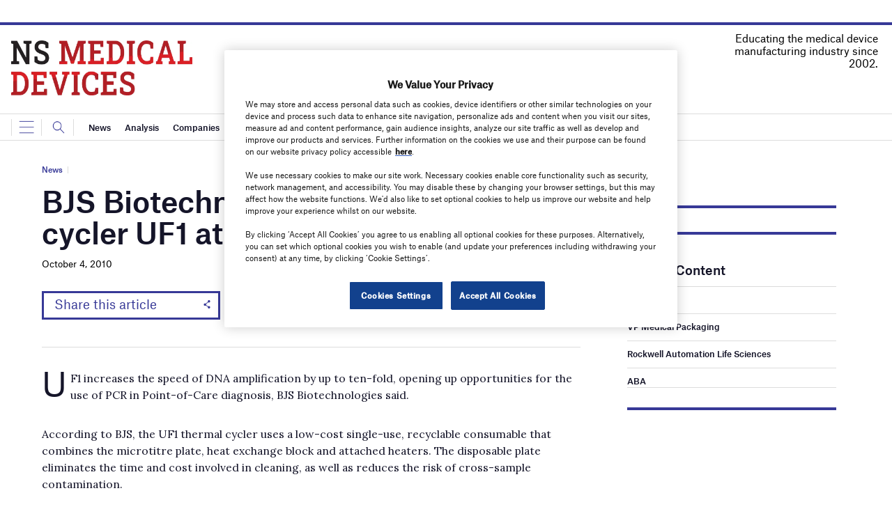

--- FILE ---
content_type: text/html; charset=utf-8
request_url: https://www.google.com/recaptcha/api2/anchor?ar=1&k=6LcjyIcUAAAAAHxgr_9sxzhGCxAjuNmo9c0RzZos&co=aHR0cHM6Ly93d3cubnNtZWRpY2FsZGV2aWNlcy5jb206NDQz&hl=en&v=PoyoqOPhxBO7pBk68S4YbpHZ&size=normal&anchor-ms=20000&execute-ms=30000&cb=1xp09x274fp4
body_size: 49443
content:
<!DOCTYPE HTML><html dir="ltr" lang="en"><head><meta http-equiv="Content-Type" content="text/html; charset=UTF-8">
<meta http-equiv="X-UA-Compatible" content="IE=edge">
<title>reCAPTCHA</title>
<style type="text/css">
/* cyrillic-ext */
@font-face {
  font-family: 'Roboto';
  font-style: normal;
  font-weight: 400;
  font-stretch: 100%;
  src: url(//fonts.gstatic.com/s/roboto/v48/KFO7CnqEu92Fr1ME7kSn66aGLdTylUAMa3GUBHMdazTgWw.woff2) format('woff2');
  unicode-range: U+0460-052F, U+1C80-1C8A, U+20B4, U+2DE0-2DFF, U+A640-A69F, U+FE2E-FE2F;
}
/* cyrillic */
@font-face {
  font-family: 'Roboto';
  font-style: normal;
  font-weight: 400;
  font-stretch: 100%;
  src: url(//fonts.gstatic.com/s/roboto/v48/KFO7CnqEu92Fr1ME7kSn66aGLdTylUAMa3iUBHMdazTgWw.woff2) format('woff2');
  unicode-range: U+0301, U+0400-045F, U+0490-0491, U+04B0-04B1, U+2116;
}
/* greek-ext */
@font-face {
  font-family: 'Roboto';
  font-style: normal;
  font-weight: 400;
  font-stretch: 100%;
  src: url(//fonts.gstatic.com/s/roboto/v48/KFO7CnqEu92Fr1ME7kSn66aGLdTylUAMa3CUBHMdazTgWw.woff2) format('woff2');
  unicode-range: U+1F00-1FFF;
}
/* greek */
@font-face {
  font-family: 'Roboto';
  font-style: normal;
  font-weight: 400;
  font-stretch: 100%;
  src: url(//fonts.gstatic.com/s/roboto/v48/KFO7CnqEu92Fr1ME7kSn66aGLdTylUAMa3-UBHMdazTgWw.woff2) format('woff2');
  unicode-range: U+0370-0377, U+037A-037F, U+0384-038A, U+038C, U+038E-03A1, U+03A3-03FF;
}
/* math */
@font-face {
  font-family: 'Roboto';
  font-style: normal;
  font-weight: 400;
  font-stretch: 100%;
  src: url(//fonts.gstatic.com/s/roboto/v48/KFO7CnqEu92Fr1ME7kSn66aGLdTylUAMawCUBHMdazTgWw.woff2) format('woff2');
  unicode-range: U+0302-0303, U+0305, U+0307-0308, U+0310, U+0312, U+0315, U+031A, U+0326-0327, U+032C, U+032F-0330, U+0332-0333, U+0338, U+033A, U+0346, U+034D, U+0391-03A1, U+03A3-03A9, U+03B1-03C9, U+03D1, U+03D5-03D6, U+03F0-03F1, U+03F4-03F5, U+2016-2017, U+2034-2038, U+203C, U+2040, U+2043, U+2047, U+2050, U+2057, U+205F, U+2070-2071, U+2074-208E, U+2090-209C, U+20D0-20DC, U+20E1, U+20E5-20EF, U+2100-2112, U+2114-2115, U+2117-2121, U+2123-214F, U+2190, U+2192, U+2194-21AE, U+21B0-21E5, U+21F1-21F2, U+21F4-2211, U+2213-2214, U+2216-22FF, U+2308-230B, U+2310, U+2319, U+231C-2321, U+2336-237A, U+237C, U+2395, U+239B-23B7, U+23D0, U+23DC-23E1, U+2474-2475, U+25AF, U+25B3, U+25B7, U+25BD, U+25C1, U+25CA, U+25CC, U+25FB, U+266D-266F, U+27C0-27FF, U+2900-2AFF, U+2B0E-2B11, U+2B30-2B4C, U+2BFE, U+3030, U+FF5B, U+FF5D, U+1D400-1D7FF, U+1EE00-1EEFF;
}
/* symbols */
@font-face {
  font-family: 'Roboto';
  font-style: normal;
  font-weight: 400;
  font-stretch: 100%;
  src: url(//fonts.gstatic.com/s/roboto/v48/KFO7CnqEu92Fr1ME7kSn66aGLdTylUAMaxKUBHMdazTgWw.woff2) format('woff2');
  unicode-range: U+0001-000C, U+000E-001F, U+007F-009F, U+20DD-20E0, U+20E2-20E4, U+2150-218F, U+2190, U+2192, U+2194-2199, U+21AF, U+21E6-21F0, U+21F3, U+2218-2219, U+2299, U+22C4-22C6, U+2300-243F, U+2440-244A, U+2460-24FF, U+25A0-27BF, U+2800-28FF, U+2921-2922, U+2981, U+29BF, U+29EB, U+2B00-2BFF, U+4DC0-4DFF, U+FFF9-FFFB, U+10140-1018E, U+10190-1019C, U+101A0, U+101D0-101FD, U+102E0-102FB, U+10E60-10E7E, U+1D2C0-1D2D3, U+1D2E0-1D37F, U+1F000-1F0FF, U+1F100-1F1AD, U+1F1E6-1F1FF, U+1F30D-1F30F, U+1F315, U+1F31C, U+1F31E, U+1F320-1F32C, U+1F336, U+1F378, U+1F37D, U+1F382, U+1F393-1F39F, U+1F3A7-1F3A8, U+1F3AC-1F3AF, U+1F3C2, U+1F3C4-1F3C6, U+1F3CA-1F3CE, U+1F3D4-1F3E0, U+1F3ED, U+1F3F1-1F3F3, U+1F3F5-1F3F7, U+1F408, U+1F415, U+1F41F, U+1F426, U+1F43F, U+1F441-1F442, U+1F444, U+1F446-1F449, U+1F44C-1F44E, U+1F453, U+1F46A, U+1F47D, U+1F4A3, U+1F4B0, U+1F4B3, U+1F4B9, U+1F4BB, U+1F4BF, U+1F4C8-1F4CB, U+1F4D6, U+1F4DA, U+1F4DF, U+1F4E3-1F4E6, U+1F4EA-1F4ED, U+1F4F7, U+1F4F9-1F4FB, U+1F4FD-1F4FE, U+1F503, U+1F507-1F50B, U+1F50D, U+1F512-1F513, U+1F53E-1F54A, U+1F54F-1F5FA, U+1F610, U+1F650-1F67F, U+1F687, U+1F68D, U+1F691, U+1F694, U+1F698, U+1F6AD, U+1F6B2, U+1F6B9-1F6BA, U+1F6BC, U+1F6C6-1F6CF, U+1F6D3-1F6D7, U+1F6E0-1F6EA, U+1F6F0-1F6F3, U+1F6F7-1F6FC, U+1F700-1F7FF, U+1F800-1F80B, U+1F810-1F847, U+1F850-1F859, U+1F860-1F887, U+1F890-1F8AD, U+1F8B0-1F8BB, U+1F8C0-1F8C1, U+1F900-1F90B, U+1F93B, U+1F946, U+1F984, U+1F996, U+1F9E9, U+1FA00-1FA6F, U+1FA70-1FA7C, U+1FA80-1FA89, U+1FA8F-1FAC6, U+1FACE-1FADC, U+1FADF-1FAE9, U+1FAF0-1FAF8, U+1FB00-1FBFF;
}
/* vietnamese */
@font-face {
  font-family: 'Roboto';
  font-style: normal;
  font-weight: 400;
  font-stretch: 100%;
  src: url(//fonts.gstatic.com/s/roboto/v48/KFO7CnqEu92Fr1ME7kSn66aGLdTylUAMa3OUBHMdazTgWw.woff2) format('woff2');
  unicode-range: U+0102-0103, U+0110-0111, U+0128-0129, U+0168-0169, U+01A0-01A1, U+01AF-01B0, U+0300-0301, U+0303-0304, U+0308-0309, U+0323, U+0329, U+1EA0-1EF9, U+20AB;
}
/* latin-ext */
@font-face {
  font-family: 'Roboto';
  font-style: normal;
  font-weight: 400;
  font-stretch: 100%;
  src: url(//fonts.gstatic.com/s/roboto/v48/KFO7CnqEu92Fr1ME7kSn66aGLdTylUAMa3KUBHMdazTgWw.woff2) format('woff2');
  unicode-range: U+0100-02BA, U+02BD-02C5, U+02C7-02CC, U+02CE-02D7, U+02DD-02FF, U+0304, U+0308, U+0329, U+1D00-1DBF, U+1E00-1E9F, U+1EF2-1EFF, U+2020, U+20A0-20AB, U+20AD-20C0, U+2113, U+2C60-2C7F, U+A720-A7FF;
}
/* latin */
@font-face {
  font-family: 'Roboto';
  font-style: normal;
  font-weight: 400;
  font-stretch: 100%;
  src: url(//fonts.gstatic.com/s/roboto/v48/KFO7CnqEu92Fr1ME7kSn66aGLdTylUAMa3yUBHMdazQ.woff2) format('woff2');
  unicode-range: U+0000-00FF, U+0131, U+0152-0153, U+02BB-02BC, U+02C6, U+02DA, U+02DC, U+0304, U+0308, U+0329, U+2000-206F, U+20AC, U+2122, U+2191, U+2193, U+2212, U+2215, U+FEFF, U+FFFD;
}
/* cyrillic-ext */
@font-face {
  font-family: 'Roboto';
  font-style: normal;
  font-weight: 500;
  font-stretch: 100%;
  src: url(//fonts.gstatic.com/s/roboto/v48/KFO7CnqEu92Fr1ME7kSn66aGLdTylUAMa3GUBHMdazTgWw.woff2) format('woff2');
  unicode-range: U+0460-052F, U+1C80-1C8A, U+20B4, U+2DE0-2DFF, U+A640-A69F, U+FE2E-FE2F;
}
/* cyrillic */
@font-face {
  font-family: 'Roboto';
  font-style: normal;
  font-weight: 500;
  font-stretch: 100%;
  src: url(//fonts.gstatic.com/s/roboto/v48/KFO7CnqEu92Fr1ME7kSn66aGLdTylUAMa3iUBHMdazTgWw.woff2) format('woff2');
  unicode-range: U+0301, U+0400-045F, U+0490-0491, U+04B0-04B1, U+2116;
}
/* greek-ext */
@font-face {
  font-family: 'Roboto';
  font-style: normal;
  font-weight: 500;
  font-stretch: 100%;
  src: url(//fonts.gstatic.com/s/roboto/v48/KFO7CnqEu92Fr1ME7kSn66aGLdTylUAMa3CUBHMdazTgWw.woff2) format('woff2');
  unicode-range: U+1F00-1FFF;
}
/* greek */
@font-face {
  font-family: 'Roboto';
  font-style: normal;
  font-weight: 500;
  font-stretch: 100%;
  src: url(//fonts.gstatic.com/s/roboto/v48/KFO7CnqEu92Fr1ME7kSn66aGLdTylUAMa3-UBHMdazTgWw.woff2) format('woff2');
  unicode-range: U+0370-0377, U+037A-037F, U+0384-038A, U+038C, U+038E-03A1, U+03A3-03FF;
}
/* math */
@font-face {
  font-family: 'Roboto';
  font-style: normal;
  font-weight: 500;
  font-stretch: 100%;
  src: url(//fonts.gstatic.com/s/roboto/v48/KFO7CnqEu92Fr1ME7kSn66aGLdTylUAMawCUBHMdazTgWw.woff2) format('woff2');
  unicode-range: U+0302-0303, U+0305, U+0307-0308, U+0310, U+0312, U+0315, U+031A, U+0326-0327, U+032C, U+032F-0330, U+0332-0333, U+0338, U+033A, U+0346, U+034D, U+0391-03A1, U+03A3-03A9, U+03B1-03C9, U+03D1, U+03D5-03D6, U+03F0-03F1, U+03F4-03F5, U+2016-2017, U+2034-2038, U+203C, U+2040, U+2043, U+2047, U+2050, U+2057, U+205F, U+2070-2071, U+2074-208E, U+2090-209C, U+20D0-20DC, U+20E1, U+20E5-20EF, U+2100-2112, U+2114-2115, U+2117-2121, U+2123-214F, U+2190, U+2192, U+2194-21AE, U+21B0-21E5, U+21F1-21F2, U+21F4-2211, U+2213-2214, U+2216-22FF, U+2308-230B, U+2310, U+2319, U+231C-2321, U+2336-237A, U+237C, U+2395, U+239B-23B7, U+23D0, U+23DC-23E1, U+2474-2475, U+25AF, U+25B3, U+25B7, U+25BD, U+25C1, U+25CA, U+25CC, U+25FB, U+266D-266F, U+27C0-27FF, U+2900-2AFF, U+2B0E-2B11, U+2B30-2B4C, U+2BFE, U+3030, U+FF5B, U+FF5D, U+1D400-1D7FF, U+1EE00-1EEFF;
}
/* symbols */
@font-face {
  font-family: 'Roboto';
  font-style: normal;
  font-weight: 500;
  font-stretch: 100%;
  src: url(//fonts.gstatic.com/s/roboto/v48/KFO7CnqEu92Fr1ME7kSn66aGLdTylUAMaxKUBHMdazTgWw.woff2) format('woff2');
  unicode-range: U+0001-000C, U+000E-001F, U+007F-009F, U+20DD-20E0, U+20E2-20E4, U+2150-218F, U+2190, U+2192, U+2194-2199, U+21AF, U+21E6-21F0, U+21F3, U+2218-2219, U+2299, U+22C4-22C6, U+2300-243F, U+2440-244A, U+2460-24FF, U+25A0-27BF, U+2800-28FF, U+2921-2922, U+2981, U+29BF, U+29EB, U+2B00-2BFF, U+4DC0-4DFF, U+FFF9-FFFB, U+10140-1018E, U+10190-1019C, U+101A0, U+101D0-101FD, U+102E0-102FB, U+10E60-10E7E, U+1D2C0-1D2D3, U+1D2E0-1D37F, U+1F000-1F0FF, U+1F100-1F1AD, U+1F1E6-1F1FF, U+1F30D-1F30F, U+1F315, U+1F31C, U+1F31E, U+1F320-1F32C, U+1F336, U+1F378, U+1F37D, U+1F382, U+1F393-1F39F, U+1F3A7-1F3A8, U+1F3AC-1F3AF, U+1F3C2, U+1F3C4-1F3C6, U+1F3CA-1F3CE, U+1F3D4-1F3E0, U+1F3ED, U+1F3F1-1F3F3, U+1F3F5-1F3F7, U+1F408, U+1F415, U+1F41F, U+1F426, U+1F43F, U+1F441-1F442, U+1F444, U+1F446-1F449, U+1F44C-1F44E, U+1F453, U+1F46A, U+1F47D, U+1F4A3, U+1F4B0, U+1F4B3, U+1F4B9, U+1F4BB, U+1F4BF, U+1F4C8-1F4CB, U+1F4D6, U+1F4DA, U+1F4DF, U+1F4E3-1F4E6, U+1F4EA-1F4ED, U+1F4F7, U+1F4F9-1F4FB, U+1F4FD-1F4FE, U+1F503, U+1F507-1F50B, U+1F50D, U+1F512-1F513, U+1F53E-1F54A, U+1F54F-1F5FA, U+1F610, U+1F650-1F67F, U+1F687, U+1F68D, U+1F691, U+1F694, U+1F698, U+1F6AD, U+1F6B2, U+1F6B9-1F6BA, U+1F6BC, U+1F6C6-1F6CF, U+1F6D3-1F6D7, U+1F6E0-1F6EA, U+1F6F0-1F6F3, U+1F6F7-1F6FC, U+1F700-1F7FF, U+1F800-1F80B, U+1F810-1F847, U+1F850-1F859, U+1F860-1F887, U+1F890-1F8AD, U+1F8B0-1F8BB, U+1F8C0-1F8C1, U+1F900-1F90B, U+1F93B, U+1F946, U+1F984, U+1F996, U+1F9E9, U+1FA00-1FA6F, U+1FA70-1FA7C, U+1FA80-1FA89, U+1FA8F-1FAC6, U+1FACE-1FADC, U+1FADF-1FAE9, U+1FAF0-1FAF8, U+1FB00-1FBFF;
}
/* vietnamese */
@font-face {
  font-family: 'Roboto';
  font-style: normal;
  font-weight: 500;
  font-stretch: 100%;
  src: url(//fonts.gstatic.com/s/roboto/v48/KFO7CnqEu92Fr1ME7kSn66aGLdTylUAMa3OUBHMdazTgWw.woff2) format('woff2');
  unicode-range: U+0102-0103, U+0110-0111, U+0128-0129, U+0168-0169, U+01A0-01A1, U+01AF-01B0, U+0300-0301, U+0303-0304, U+0308-0309, U+0323, U+0329, U+1EA0-1EF9, U+20AB;
}
/* latin-ext */
@font-face {
  font-family: 'Roboto';
  font-style: normal;
  font-weight: 500;
  font-stretch: 100%;
  src: url(//fonts.gstatic.com/s/roboto/v48/KFO7CnqEu92Fr1ME7kSn66aGLdTylUAMa3KUBHMdazTgWw.woff2) format('woff2');
  unicode-range: U+0100-02BA, U+02BD-02C5, U+02C7-02CC, U+02CE-02D7, U+02DD-02FF, U+0304, U+0308, U+0329, U+1D00-1DBF, U+1E00-1E9F, U+1EF2-1EFF, U+2020, U+20A0-20AB, U+20AD-20C0, U+2113, U+2C60-2C7F, U+A720-A7FF;
}
/* latin */
@font-face {
  font-family: 'Roboto';
  font-style: normal;
  font-weight: 500;
  font-stretch: 100%;
  src: url(//fonts.gstatic.com/s/roboto/v48/KFO7CnqEu92Fr1ME7kSn66aGLdTylUAMa3yUBHMdazQ.woff2) format('woff2');
  unicode-range: U+0000-00FF, U+0131, U+0152-0153, U+02BB-02BC, U+02C6, U+02DA, U+02DC, U+0304, U+0308, U+0329, U+2000-206F, U+20AC, U+2122, U+2191, U+2193, U+2212, U+2215, U+FEFF, U+FFFD;
}
/* cyrillic-ext */
@font-face {
  font-family: 'Roboto';
  font-style: normal;
  font-weight: 900;
  font-stretch: 100%;
  src: url(//fonts.gstatic.com/s/roboto/v48/KFO7CnqEu92Fr1ME7kSn66aGLdTylUAMa3GUBHMdazTgWw.woff2) format('woff2');
  unicode-range: U+0460-052F, U+1C80-1C8A, U+20B4, U+2DE0-2DFF, U+A640-A69F, U+FE2E-FE2F;
}
/* cyrillic */
@font-face {
  font-family: 'Roboto';
  font-style: normal;
  font-weight: 900;
  font-stretch: 100%;
  src: url(//fonts.gstatic.com/s/roboto/v48/KFO7CnqEu92Fr1ME7kSn66aGLdTylUAMa3iUBHMdazTgWw.woff2) format('woff2');
  unicode-range: U+0301, U+0400-045F, U+0490-0491, U+04B0-04B1, U+2116;
}
/* greek-ext */
@font-face {
  font-family: 'Roboto';
  font-style: normal;
  font-weight: 900;
  font-stretch: 100%;
  src: url(//fonts.gstatic.com/s/roboto/v48/KFO7CnqEu92Fr1ME7kSn66aGLdTylUAMa3CUBHMdazTgWw.woff2) format('woff2');
  unicode-range: U+1F00-1FFF;
}
/* greek */
@font-face {
  font-family: 'Roboto';
  font-style: normal;
  font-weight: 900;
  font-stretch: 100%;
  src: url(//fonts.gstatic.com/s/roboto/v48/KFO7CnqEu92Fr1ME7kSn66aGLdTylUAMa3-UBHMdazTgWw.woff2) format('woff2');
  unicode-range: U+0370-0377, U+037A-037F, U+0384-038A, U+038C, U+038E-03A1, U+03A3-03FF;
}
/* math */
@font-face {
  font-family: 'Roboto';
  font-style: normal;
  font-weight: 900;
  font-stretch: 100%;
  src: url(//fonts.gstatic.com/s/roboto/v48/KFO7CnqEu92Fr1ME7kSn66aGLdTylUAMawCUBHMdazTgWw.woff2) format('woff2');
  unicode-range: U+0302-0303, U+0305, U+0307-0308, U+0310, U+0312, U+0315, U+031A, U+0326-0327, U+032C, U+032F-0330, U+0332-0333, U+0338, U+033A, U+0346, U+034D, U+0391-03A1, U+03A3-03A9, U+03B1-03C9, U+03D1, U+03D5-03D6, U+03F0-03F1, U+03F4-03F5, U+2016-2017, U+2034-2038, U+203C, U+2040, U+2043, U+2047, U+2050, U+2057, U+205F, U+2070-2071, U+2074-208E, U+2090-209C, U+20D0-20DC, U+20E1, U+20E5-20EF, U+2100-2112, U+2114-2115, U+2117-2121, U+2123-214F, U+2190, U+2192, U+2194-21AE, U+21B0-21E5, U+21F1-21F2, U+21F4-2211, U+2213-2214, U+2216-22FF, U+2308-230B, U+2310, U+2319, U+231C-2321, U+2336-237A, U+237C, U+2395, U+239B-23B7, U+23D0, U+23DC-23E1, U+2474-2475, U+25AF, U+25B3, U+25B7, U+25BD, U+25C1, U+25CA, U+25CC, U+25FB, U+266D-266F, U+27C0-27FF, U+2900-2AFF, U+2B0E-2B11, U+2B30-2B4C, U+2BFE, U+3030, U+FF5B, U+FF5D, U+1D400-1D7FF, U+1EE00-1EEFF;
}
/* symbols */
@font-face {
  font-family: 'Roboto';
  font-style: normal;
  font-weight: 900;
  font-stretch: 100%;
  src: url(//fonts.gstatic.com/s/roboto/v48/KFO7CnqEu92Fr1ME7kSn66aGLdTylUAMaxKUBHMdazTgWw.woff2) format('woff2');
  unicode-range: U+0001-000C, U+000E-001F, U+007F-009F, U+20DD-20E0, U+20E2-20E4, U+2150-218F, U+2190, U+2192, U+2194-2199, U+21AF, U+21E6-21F0, U+21F3, U+2218-2219, U+2299, U+22C4-22C6, U+2300-243F, U+2440-244A, U+2460-24FF, U+25A0-27BF, U+2800-28FF, U+2921-2922, U+2981, U+29BF, U+29EB, U+2B00-2BFF, U+4DC0-4DFF, U+FFF9-FFFB, U+10140-1018E, U+10190-1019C, U+101A0, U+101D0-101FD, U+102E0-102FB, U+10E60-10E7E, U+1D2C0-1D2D3, U+1D2E0-1D37F, U+1F000-1F0FF, U+1F100-1F1AD, U+1F1E6-1F1FF, U+1F30D-1F30F, U+1F315, U+1F31C, U+1F31E, U+1F320-1F32C, U+1F336, U+1F378, U+1F37D, U+1F382, U+1F393-1F39F, U+1F3A7-1F3A8, U+1F3AC-1F3AF, U+1F3C2, U+1F3C4-1F3C6, U+1F3CA-1F3CE, U+1F3D4-1F3E0, U+1F3ED, U+1F3F1-1F3F3, U+1F3F5-1F3F7, U+1F408, U+1F415, U+1F41F, U+1F426, U+1F43F, U+1F441-1F442, U+1F444, U+1F446-1F449, U+1F44C-1F44E, U+1F453, U+1F46A, U+1F47D, U+1F4A3, U+1F4B0, U+1F4B3, U+1F4B9, U+1F4BB, U+1F4BF, U+1F4C8-1F4CB, U+1F4D6, U+1F4DA, U+1F4DF, U+1F4E3-1F4E6, U+1F4EA-1F4ED, U+1F4F7, U+1F4F9-1F4FB, U+1F4FD-1F4FE, U+1F503, U+1F507-1F50B, U+1F50D, U+1F512-1F513, U+1F53E-1F54A, U+1F54F-1F5FA, U+1F610, U+1F650-1F67F, U+1F687, U+1F68D, U+1F691, U+1F694, U+1F698, U+1F6AD, U+1F6B2, U+1F6B9-1F6BA, U+1F6BC, U+1F6C6-1F6CF, U+1F6D3-1F6D7, U+1F6E0-1F6EA, U+1F6F0-1F6F3, U+1F6F7-1F6FC, U+1F700-1F7FF, U+1F800-1F80B, U+1F810-1F847, U+1F850-1F859, U+1F860-1F887, U+1F890-1F8AD, U+1F8B0-1F8BB, U+1F8C0-1F8C1, U+1F900-1F90B, U+1F93B, U+1F946, U+1F984, U+1F996, U+1F9E9, U+1FA00-1FA6F, U+1FA70-1FA7C, U+1FA80-1FA89, U+1FA8F-1FAC6, U+1FACE-1FADC, U+1FADF-1FAE9, U+1FAF0-1FAF8, U+1FB00-1FBFF;
}
/* vietnamese */
@font-face {
  font-family: 'Roboto';
  font-style: normal;
  font-weight: 900;
  font-stretch: 100%;
  src: url(//fonts.gstatic.com/s/roboto/v48/KFO7CnqEu92Fr1ME7kSn66aGLdTylUAMa3OUBHMdazTgWw.woff2) format('woff2');
  unicode-range: U+0102-0103, U+0110-0111, U+0128-0129, U+0168-0169, U+01A0-01A1, U+01AF-01B0, U+0300-0301, U+0303-0304, U+0308-0309, U+0323, U+0329, U+1EA0-1EF9, U+20AB;
}
/* latin-ext */
@font-face {
  font-family: 'Roboto';
  font-style: normal;
  font-weight: 900;
  font-stretch: 100%;
  src: url(//fonts.gstatic.com/s/roboto/v48/KFO7CnqEu92Fr1ME7kSn66aGLdTylUAMa3KUBHMdazTgWw.woff2) format('woff2');
  unicode-range: U+0100-02BA, U+02BD-02C5, U+02C7-02CC, U+02CE-02D7, U+02DD-02FF, U+0304, U+0308, U+0329, U+1D00-1DBF, U+1E00-1E9F, U+1EF2-1EFF, U+2020, U+20A0-20AB, U+20AD-20C0, U+2113, U+2C60-2C7F, U+A720-A7FF;
}
/* latin */
@font-face {
  font-family: 'Roboto';
  font-style: normal;
  font-weight: 900;
  font-stretch: 100%;
  src: url(//fonts.gstatic.com/s/roboto/v48/KFO7CnqEu92Fr1ME7kSn66aGLdTylUAMa3yUBHMdazQ.woff2) format('woff2');
  unicode-range: U+0000-00FF, U+0131, U+0152-0153, U+02BB-02BC, U+02C6, U+02DA, U+02DC, U+0304, U+0308, U+0329, U+2000-206F, U+20AC, U+2122, U+2191, U+2193, U+2212, U+2215, U+FEFF, U+FFFD;
}

</style>
<link rel="stylesheet" type="text/css" href="https://www.gstatic.com/recaptcha/releases/PoyoqOPhxBO7pBk68S4YbpHZ/styles__ltr.css">
<script nonce="PTy3UNoxZXHS6653owN95w" type="text/javascript">window['__recaptcha_api'] = 'https://www.google.com/recaptcha/api2/';</script>
<script type="text/javascript" src="https://www.gstatic.com/recaptcha/releases/PoyoqOPhxBO7pBk68S4YbpHZ/recaptcha__en.js" nonce="PTy3UNoxZXHS6653owN95w">
      
    </script></head>
<body><div id="rc-anchor-alert" class="rc-anchor-alert"></div>
<input type="hidden" id="recaptcha-token" value="[base64]">
<script type="text/javascript" nonce="PTy3UNoxZXHS6653owN95w">
      recaptcha.anchor.Main.init("[\x22ainput\x22,[\x22bgdata\x22,\x22\x22,\[base64]/[base64]/[base64]/[base64]/cjw8ejpyPj4+eil9Y2F0Y2gobCl7dGhyb3cgbDt9fSxIPWZ1bmN0aW9uKHcsdCx6KXtpZih3PT0xOTR8fHc9PTIwOCl0LnZbd10/dC52W3ddLmNvbmNhdCh6KTp0LnZbd109b2Yoeix0KTtlbHNle2lmKHQuYkImJnchPTMxNylyZXR1cm47dz09NjZ8fHc9PTEyMnx8dz09NDcwfHx3PT00NHx8dz09NDE2fHx3PT0zOTd8fHc9PTQyMXx8dz09Njh8fHc9PTcwfHx3PT0xODQ/[base64]/[base64]/[base64]/bmV3IGRbVl0oSlswXSk6cD09Mj9uZXcgZFtWXShKWzBdLEpbMV0pOnA9PTM/bmV3IGRbVl0oSlswXSxKWzFdLEpbMl0pOnA9PTQ/[base64]/[base64]/[base64]/[base64]\x22,\[base64]\\u003d\x22,\[base64]/DqMK7wr/CkcOlOBLCvMKDw5fDnmYFwpvCm2HDn8OQe8KHwrLCqMKAZz/DuVPCucKyAsKcwrzCqGx4w6LCs8OYw4lrD8K2JV/CusKGRUN7w77CrgZIYMOKwoFWbcKOw6ZYwqoXw5YSwr8NasKvw6jCqMKPwrrDp8KfME3Dn0zDjUHCuy9RwqDCnSk6acKuw5t6bcKuNz8pIRRSBMOwwqLDmsK2w7XCn8KwWsOjL30xFcKseHspwr/DnsOcw7rCqsOnw7w7w7BfJsOmwq3DjgnDsl0Qw7Fyw61RwqvChG8eAXF7wp5Vw4nCkcKEZUAmaMO2w4kABGB7wr9hw5UtM0k2wqTCjk/Dp3UQV8KGTRfCqsO1CkBiPnvDqcOKwqvCtDAUXsOBw7rCtzFoMUnDqzjDi28rwqppMsKRw7XCv8KLCRoYw5LCoxrCpAN0wqkhw4LCukYAfhcmwrzCgMK4JsK4EjfCq37DjsKowr7Dpn5LQcK+dXzDqhTCqcO9wpVKWD/[base64]/CqcKwQgrDvcO/wrbCvS0GdMO+ZcOIw5Qzd8Opw5vCtB0Rw7rChsOONQfDrRzCncKdw5XDnj3DolUsb8K+KC7DslTCqsOaw5c+fcKISBsmScKFw73ChyLDhsKcGMOUw5fDo8KfwosfTC/[base64]/DkgrClwbCvgRJw4LCisO9K0DCjAprb2fDrH/Cj19bwohtw7bDtcK9w7XDhXvDosKsw5nCmMOSwoRpGcOyP8OIJicvOFk8a8KQw6dbwq5awqoCw54Bw602w5B1w5jDnsOwKgNtw4ZPTQjDnMKpR8Kyw4vCmsKUBMOPKQrDuTnCosKUYTXCh8K9w6TCrcOHScOnWMOPJsKwRRLDmsKdSTUvwqt4YsOhw4Iuwq/DncKtEDJ1wqwIcMKjNcKHPSfDt17DicKHHsO1Q8OaRcKGaVFrw5AHwp9xw7kGSsO5w4HCgXXDhsO/w7bCucKHw5rDisKvw6rCsMObw5/[base64]/[base64]/Cj1EowrB0w5nDvcK5w57Djj7CiAM5w6jChsObw71fwoPDvWxNw6LCu3kaC8OrFsK0w4Exw7I1w4jCvsOzRwx5w7FVw7vCoG7DhQrDnU7Dnzw1w4Z/M8KPX33DmywdfHQBRsKJwq/DghBzwp/Do8Okw4vClAVZPwcRw6PDrl/DkFU4Dz1AWsOEwrsXcsOMw4bCghouGMOkwqnCo8KORsO9IcOhwqxqZ8OIAz4JZMOHw5PCvMKhwq5Nw4oXbFDCtQrDsMKmw5DDgcOHKydDd0wRM2DDp3HCoBrDvih2wqjCpmnCnCjCtsKlw7E3wrA7HE1pFcOWw57DqRsiwpzCihZswozCpHU/w5Mgw49Rw5wkwoTCiMOqDMOCwqN2SX5Fw43DqkHCjcKaZk9pwpLClBodHcKpGQsVMi9qEsO6wq3DpMKlXcKIwrfDkjfDvS7CmCgzw6HCuQrDkznDjMO0RnQOwofDjwDDnwrCpsKMZBYPVMKew55uASzDvMKgw7LChcK8TMOHwrUcWykDZhfCoA/CvMOqPcKAWVrCnlQPbMK7wppBw7hdwo/CmsORwrvCq8KwOsOAQTnDt8OgwpfCjWRLwp4ec8KDw7R7X8O9HHDDunjCrQA/[base64]/bsKDCsO/wpPCsHMXw5A7wp07wpjDrXrDpmHClDfDnnXDsjbChSgoLF5LwrTCnwvDgsKDFjQADCbDtcKObgjDhxDDvhjCmsKFw6rDucOMHkvDqQABwoA8w6cRwqdhwqF5SMKMCF5tAEjCgcKvw6dmwoQjB8OWwqxxw7nDrEXClsKtd8Khw5/CtMKcKMKOwqjClsO5WMOtSMKGw6DDn8OZwr0Rw5kLwoPDo3A0wrHCnArDs8KPwrtYw5fCjsOkeFnCmcOFKyDDrHPDvsKoFRDCjcOjw6XCrmc4wrpbw6FCPsKFJEhPeB1Hw5V5w6TCqw09asKWTcKIdsO7w7zCqcOtGBrCrMKrb8O+N8OmwrxAw4New6/[base64]/w6hkHQICw7jDi8K7SsOYDMKRwoFwwrbDoETDl8KhIz7DnAzCtsO1wqFvOiLDhkxMwqwiw6o2EXvDrcOww4JELW7Ch8O7Ty/DuXsXwrDCog3CqUnDhholwqHDsQrDrB12VGZvw5rCnS/ChcKbaAxtYMOuAFnCh8Ocw6vDry/CmMKpWGJtw4dgwqJ9XgbCpA/Dk8Orw4kbw63DlwjDsCckw6HDvzseEn4Ww5lywpTDscK2w4s0w6AfasOwTyIoeCgDcXvCisOywqcvwodmw7LCg8OCHsK4XcKoB2vCq2fDk8O1QixiCG5dwqdfHzvCicKHWcKKw7DDgnrCtcOYwp/Ci8Kxw4nCqQ3Ch8Ktcl3DhsKfwrzDpcK/w7fCuMOuGxDCnFbDrsOWw63Cv8O4RsK0w7TDtV1QBDoWfsOCR1I4OcOlG8OTEkIowrnCocKiMcKJcR5jwpTChWpTwoUUGsOvw5nCj39yw6g0DcOyw7DCt8Kcw7rCtMK9NMKBTSBCNinDmMKkwrlJw45oFUYyw6TDr13Dl8Kww47CjMOcwqbCm8KUwpAOQ8KHSw/Cr1HDkcOawoNDOsKiI1XChyrDhcOxw7vDlcKZRA/CicKSNyzCrmoQScOPwrfDuMKUw6kWI0FuN0bDrMKBwrs+TMOyREjDksKGM0nCkcKzwqJuSMKgNcKUUcK4JsKfwpJJwqDCqiA2w7hYwrHCgktdwrrCoDkuwprCtCJwF8OSwrNfw4bDkU/Ch0oQwqbCkcOqw7vCmcKkw5QLB21Ud2/Cji57ecK7Q3zDpsK5YRUrVsOJwp9CPy81KsOCw6LDs0XCoMOJGcKAb8OPHcOhw5d0PHoRTTloRwBsw7rCsFkyUQFWw6xGw643w7jDtgZbXxpOH2bCmMKYw79YSDMdM8OKwrXDsz/DucOdVGzDoRhhEDwPwqXCoRAvwog5YhfDuMOEwoXCsD7CigXDgQFTw7bDlMK/w74kw7xGM0rChcKHw5/DjsK6ZcOFBcOXwqp5w4koXy/DoMKtwp3CgAIuX0/DrcOuCMKLwqdlw77CoRNlLMOSYcKuPUXDnUc4LknDnH/DmcOlwpUDYsKfYMKDw7g5AcK4fsK+wrzCr2bDksO4wrE3P8OwVxttLMOrw7TCkcOZw7jCpUVIw5xtwpvCgUUGazp/[base64]/DrMK5PBVdwozDqcKiw74jVcOlw5TCkgPDm8KCw6USwpHDocKQwrHDp8Klw4zDm8K+w7hWw5XDkcK/bmceFcK4wqTDqsOuw7wjAxNvwot5ckPCkAjDhsO2w5fCi8KPUsKraivDsnFpwroDw7N5wp3Cl2fDsMKkPG3Cul7CvMKWwonDiCDDtVTCrsO0woFEEy/Cq2EQw6lYw71Yw7BMNsO5ERlYw5XDnMKXw4XCmRTCiiDCkH3CkH3CozEiUcO2EwQRP8K6w73Dhz0KwrDCvADDsMKhEMKXF0XDmcKOw6rClCXDqTx9wo/CmUdSEWtMw7xeGsKiRcKJw4rDh0jCu0bCjcKCSMKEHS5QbjxVw4PDv8KiwrHCuk9FVVbDmzMON8OsVzF1RxnDqV/DqyJRwrEAwqVyQ8K/[base64]/[base64]/AsKhw5PCjy5+wqsCPRA2wqTCsz/Dj8Oxw67Cm8KhIVxUw5TCjsKYwpzCvkPDp3JCwrsuUMOHbMKPwoLCu8K5w6fCkUfDocK9U8KiFsOVwrvDnn8ZZ3xwAcKQRsKNA8KjwoHCrMOMw5Miwrxzw4vCtSoPwrPCrHzDl3fCvFnCvyALw7bDm8KqHcKjwptjQwokw5/CosKjKF/Ct35FwoE+w6tiKMKfIRFyVcKeaUPDoiQmwpIvwqnCu8O/WcK/ZcKmwocrwqjCncKdbsO1YsOxFsO6PGY/w4TDvMKNJR7CmlLDocKCQXMNaxcrAxrCscOQAMOdw4V6CsKlw5xgKn/CpiPDti3CmkDClMK0VEnDt8OeAsOaw5B5YMOxPk7CrcKODnwieMKkZjVuw4A1esOFU3bDjMOWw7LDgz1aWcKffRsWwoguw5rCssO2CsKoXsO2w7xgwpHCk8OGw7nDpCITAcORw7ldwr/[base64]/DkB/DsMK0w7lSw7zCsm1BwpXDpFcJw6jDhmwebsKbScKDBsKbw5Z3w5XDvcONEGjDllPDtRbCklPDvEPDnDnDpQnCvMKbO8KCIsKDBcKPW37CvyVFw7TCtm4tNG0hLEbDo3vCsVvCgcKOTGZCwrxxwqh7w7nDpMOHXGAJw67Ch8OpwrrDl8K/w6nCjsOxb3DDh2FOCMKNwrbDr0gFwrx1dmzCjgVyw7jDgMOXWErClsKzZcKDw4PDt0YqP8OgwpzCqSZmE8ONw6wmwo5Iw4jCmU7CtCVyDsKCw74Kw71lw5sQWMKwWD7DicOtw7pLQcKqbMK1KEHDlcK/[base64]/[base64]/[base64]/Dm8KbGmrCnAPChcKse8KffMKCw4zCgMKgWUNUwp/DvMK1FsK7Ph3DpVzCkcO3w7lLC2vDgwvCgsOcw4XDuWh7b8OBw6Eiw6YNwrU3ZQRhCTw+w5vDlDcEUMKLwoNlwqs3wq/[base64]/wrxBw5R0w7dUwqsxwr7DoMKrWVbDqH9nRwvChkrDmDY0WyguwpI3wqzDvMOVwqlofsOqN0VUCMOJCsKSWMK4wphAwpRSS8O7M0BjwrXDiMOfwpPDnhhOfUHCjAY9CsK8aE/Cs3LDvWLCjMKEYMOaw7vCgsOVe8OPU1/ClsOkwpFXw48QbsOawq/DhjPDqsKvZl4IwpcUwrDCkyzDtyfCvBIOwrxLPyjCosO5w6XDucKTSsKswr/[base64]/Cs8OWwoFMwoDDvMO7w43CusOlUFpTC8KpwqsUw4jCnVJiekHDkRwURsOKw4fDtMKcw7hoVMOaFsOaYMK+w4DCjR4KBcOaw4/DvnPCgsOVBAQ1wr7DhzgEMcOMTGvCn8K8wpQ7wq1HwrHDsBhBw4DDmMOuw7bDkjJuwo3DpMOHBiJswo3Cp8KycsKqwopxU3F/w4MOwrLDjWgYw5DDmSVxKxTDjQHCvybDucKnDsORwpkWdXvDllnDvlzCtkDDoQYdw65lw71pw5/CvX3Dp33CqMOGbVLCtGrDq8KYEMKAHidlEGzDr3Ysw4/CkMOlw73CisK/wr7CtiLChk7DpEjDowHDicKmZsKUwrsCwpBdKmp5wp7DlWpZw5txHVROwpF3J8OUT1bCpXcTwrpuecKXEcKAwoIaw5nDjcO+d8OODMKAXls8w47ClcKzHEYbRMKkwpFrwr3Cuh/Cs3fDuMKfwo41SxgPfio2wpAEw6onw6x6w7NTNUITPGrCpSA8wp0/[base64]/Dh2Vaw54XC8Kmw77DhMKvfldiw6bCvMOJSsKUfXwxwrx8VMOdw4ppDMKwb8O1wq4TwrnCsm8HfsKsNsOgaV3DjsO3BsOdw4LDs1M0EnsZIGh4XSgiwrnCiCFZasKUw6nDt8OlwpDDp8KSZsK/wprDv8K0woPDuEhjKsOcLTDDo8Opw7o2w6bDtMOANsKrXTvDuB/Ck3Vtw6DDlcKgw71JLU4lOcKfa3nCn8OHwozDs1JSf8O7biPDk31Dw5HCmcK2clrDi0pcw5DCsDTChTZxDk/[base64]/DvjzChVzDr8OCwr50wqnCssOwCDl3bsKHw6LDhXPDjSDCtR/[base64]/HcK5w7HDhcKABsOfwpvDpcKdXhnDrVcnwpUBIw8xw45ew7zCvMO+VMK4DxQ5eMOEwpYKPwRPAE/CksONw6kKwpPDlULDgVY6c1MjwqRswp7CscONwqkFw5bCulDCrcKkG8Obw7TCi8O0VivCpB3CucOBw68gdF1Ew4k4wrkswoLCjWfCrHI1eMKGVyNxwrLCnRvDhMOrb8KJEcO2XsKWw6PClsOUw5BYFCtbwpXDtsKqw4vCiMKlw6YIRcKWTcOlwqwlwqbDh2TCgcK7w6/DnFzDon1TNE3DmcK1w5cBw6bDiVrCkMO5dsKMCcKWwr7Dt8O/w7xbwp7DuBbCisKww6LCqEvChMKiCsOcGMOgQinCt8KMQMKEJyh0w7Vbwr/DvGLDlsOUw4huwqQucS1ww4fDhsOyw7vDjMOVw4fDicKjw44AwoBWN8KAE8KWw6/CrcKRw4PDuMKywpIDw4LDiwlAR252fMOGw4dqw4XCqnbDqAzDrsOfwpXCtAvCmcOJwpd0wpXDmGPDiBYbw6JxL8KkV8K1ZEfDjMKGwpkKA8KtfBAtSsOLwrxUw7nCr0DDlcOOw7sLKnAfwpo+YW0Vw5ERWcKhB0fDkMOwcnDCrcOOMMOvPwbCmTzCqsOiw5jDnMK/[base64]/[base64]/D37DohN0Egp/[base64]/DhsK5QsK3w67Dl8K6V8KgwqDCr0LDrsOzPWjDikUGe8OdwpnClcKhNBRKw6ROwqIjG3QCXcOOwp/[base64]/Cgm3DrjvDs8KLCnzDlcK6wrrCjxwAw7/Ck8KwBzXCtlNkZcKuSS/DnXAWMUh7JsOmZWckShvDkWPDuxfDjsKNw6TDl8KiaMObLFTDl8K0XGR9MMK/w65cNhjDh3plK8O4w5PDlcO7OsOew53CpHzDncK3w64WwoHCujPCksOvw5tgwqYMwoTCmcKwHsKNwpR+wqfDjkjDsR15w6/DsALCuxrDs8OfDsOUWsO9AGt7wqJIwrcrwpXDthd3ag8FwotrJMKXL2EBwrrCoUsqJxrCrcOGVsOzwq5hw7jCscOlbcO9w43DsMKWZBDDmMKTP8OTw7fDqVdtwpMzw7DDqMKYTm8kwpvDiwAIw6jDp0/CjGMgU1fCo8KOw7bCrjdLwojDpcKoKANjw4fDqDAJwqLCphEsw6/[base64]/Do1sIEcOiw7nCqsOsw5guY1XCssKCCMOwMD3DqA7CiE/[base64]/DvMOTdhBkScKgw79JG8KYw4nCjRbCi3tVw5NHEANLw7MbUl3Drn/[base64]/Q2RTw68qw4DCvzN7fWovSgNPwrZxVWFOKsO7w5XCjQbCsgsOU8OMw6Flwp0owrfDvMKvwr8RJCzDhMOqEVrCvUkWw4J6wpjCnsOiU8K2w7BrwobDs0RBJ8OMw4HCokvCngbDhsKyw7JKwrp+Bwxxwr/[base64]/ClcODwr9dw7/Dp8OeaR4MIcK6wo7DqMKfwrcgNXU7CRFHwp/Ct8KzwoTDs8KGXsOGNcKZwoPDh8OeflFtwopmw6ZOWX5vw5vCm2bChCNMasOfw4dIJHQbwrnCvsK/IWHDsHIRfj9jVcKRe8KAwonDo8OFw4kUL8OiwrLDsMOpwpQqCWlyZcKLwpQyasK8I0zCok3DiQIPa8Khwp3Dm0wqMFQOwovCg0EOwqnCmUQ/UCYwIMOjBCFbw6nDtkPDk8KsIcKGw7DCn2BHwrViditzXSbDtcOiw7MFwoPDn8OAZE5PTMOccgjCrzPDlMOPQx1gSUvDnMKPNUEoZTcKwqAuwqLDqGbDhsOEXsKjfRTDlcOWMzbDhcKZChE9w4/Cn3nDjsOawpPDr8Kvwolqw4LDiMOOJhrDnknCj1sBwppqwr/[base64]/wo9hYmDCk2HClsKhciRGwpxtAsOfWsK4w7EKbsKgw5dzw40jXEwqw4N+w7QGdMKFCkHCuW7CqWdnwr/DkcOAwqbDm8O4w5TDvRvCk0rDisKYRsK9w6HCmMKqP8Kuw63Cmyp+wrdTG8KXw4tfwq1Lw5fCs8K5EMO3wrQxwrVeXTTDpMOwwr7DslgOw5TDu8K+CMOKwqY7woTDlljDssKowpjCgMKlITrDqCrDksOlw4Y2wrHDsMKHwo1VwpsUAGPDgGHCqF/Cs8O0JsKtw7ALKxLDrcOEwpxKZDvDi8KRw6nDsBTChMOPw7LDgsOEM0ZlV8KYIzjCt8OZw4Y3bcK+w4B4w64Hw4bCtsKeNEPCksOCVRY8VsOww6l2YUp0EljCrFjDnnRVwr50wqVsLgcEKsOAwoh/DzbCjAvDmFcSw5JzcDLCkMO0OXHDp8O/Un/[base64]/[base64]/DqVlJIcKGTFMBYGUPw4xEKcK5w5vCkcOmDDwTw45ResO+AcOkwol+NXnCkDYsRcKlJyvDucO6S8OFwrRTeMKzw4/[base64]/[base64]/ZWfDgcO3WsKOwr/DisO8ES94SUkYw7rChQ4fwqjCgsOvwoLCv8OvHATDsFtyUFIqw4jDmcKXYDRbwpTCvMKQUkggY8KbChEZwqRUwpYUF8Oqw68wwrbCniXDh8ObFcOmHGgDBUcYRcOAw5goZcK/wpIDwpcNRUsmwp7DokxfwprDs3XDi8KeAcKMwpxpbcKVFsOacMOEwoLChF9gwo/CuMORw5o6w5bDmcOYw6jCswPDk8O1wrZnajjDksKLIRxaUsK0wp4mwqQaHxUdw5cPwooVAxrDjlAEZ8KqSMO9U8KUwpA7w6UNwo/CnX13STfDr3I5w5VZUQ5SNsK8w4jDrQgWYwjChk/[base64]/wqQ7woXDr8KGw6XDicKTwqPCjMKodMO0w6LDiFwfHsOMdcK4w71Yw5bDo8OCRhbCsMO0KQvCrsOjZ8OuFihiw6LCi13DpVfDmsOnw5TDm8K6VlpMJMOEw4xPa2hCwqvDhzoLb8K6w43CnMOwG1fDiQN8Wz/CvhzDoMKJwqDCsiTCsMKLwrDCl2DCjz3DtV4uQ8OyImMiFE3DpwlhXF8vwrTCv8OALnZHTSTDqMOgwrItJwokWUPCnsKBwprDj8KPw4LDsy3DrMKSw6/CrXpAwpfDp8OUwpPCjMK0cGLCm8K/[base64]/[base64]/[base64]/CqHxhw55lw6NHw7h6wqvChDjDpQDDqsOswpPCm0c/w7bDocOiGUVvwpfDn1XCk23Dt2DDr3QRwolVw4YXw6ByGiRPQExVIcOyHcOwwoYIw4vCrlJyChoiw5fDqMKgNMOBe2IHwqLDgMKew53DgsOrwpolw6PDtcOLGMKjw6rChsOdawMCw6HClnDCui7CpAvCmRvCrnnCrXIBQnskw5NPwrLDrxFXwp3ClsKrwpzDs8Ocwqg/woElFMOswp9TNnssw7ZjZMObwqdsw55ABWERw6kGehLCtcOkOhZfwqLDpBzDhcKfwovClsOrwrHDnMO8LsKJQMKkwqQlNDxKLzjCtMKYTcOVH8KrBsKGworDtSDCrCTDiHZ8YkNzA8OqfyrCrj/CnFLDhMO4NMOTNcOAwrQ5fWvDk8OHw6zDpsKGBcKVwrh5w4nDgBvCkAJZaUNwwqvCsMOiw5XCncKZwo5kw5lyOcKWGH/CnMOtw6YSwobCr2/CoX4Qw4rDul5dfMKiw5TClV5lwrU6EsKKw6lxDCxZeDQESMK7ZWMSF8OqwpIkaXEnw6MNwqzDssKOcMOsw5DDhTLDtMK8IsKJwoEVXsKNw6Njwr1QdcKDSMOJTW3CjGnDjVfCtcKme8OOwoBnY8K4w4MoUsKlA8OSX2DDssO7BBjCoz/DrsKTYS3CnwdMwokbw4jCqsOdIBzDkcKpw6lZw7LCsV3DvyLCgcKKKSMsS8O9TsKQwqzDgMKpesOpMBRFGTg0w7zDtnXCtcOkwq3CrcOaVsKgAS/ClhknwozCkMOpwpLDrcKdMzXCmkIXwpDCrsKXw7gpIDHChAwbw6xiwqLDrSZjHMOpQxPDrsKhwoV5blFxa8KYwqEIw5PCq8OGwrk6wqzDvikxw4kgNsOuUsKowrtMw6TDv8OewobCjkJcJCXDintfF8OKw5/DjWshKcOJU8KcwrDCgzRiK1/Cl8K9KgzCuhMsB8ODw5LDpsK+b0DDrXnCl8KDN8OrGnvDvMOeOsOEwqXDpAd2wo3DvsOCaMKJPMOPwqTCiHdaHgHCjl/CsRsow4dcw5/[base64]/DvjYCYsKCG8KqHjXDkMOJw5bDpkrDk8OENhXDgsKIwqw5w4M2PihZbyfDqMO+EsOcc1RNO8OVw55kwp/DlS3Dh34dwp7Cp8ORDsOCT3bDk3Esw7REwr7DoMKkT1rCi1BVLMOnwoTDmsOae8Oww4XCuwzDo09JXcOWfANgXMKJaMKxwr4dw7cPwqzCmcKrw5bCmHQaw67Ct35HQMOIwoo5PcKiEGYDU8OTw7jDq8OZw5bCpVLCgsKpwovDk2jDpE/DjEHDlcK+Pm3CuG7Cr1XDmCVNwospwqdYwrbDuT05wprDonNVw73CphLCjWXDhyrDmMKTwp9pw4jDj8OUJwLCoinDvRl3V1vCv8O0wp7ChcOTAMKow7Ygw4bDpzkuw57CoyZaYcKIwpjCsMKnGsK4wp8wwprCj8O+SMKCw6zCvT/[base64]/CncKEY8OXNcOKdn93wqd3MVUWwrrCiMKpwp86QMKmLsKJGcK7w6HDkUzCuwQiw5LDlMO6w73DmwXCpjQLw4MqG27CtSIsTsOEw5ZNw4XDhsKQZxEaLcOiMMOBwozDtcK/w4/[base64]/DuxfCkBbCuzLCgcK6w7DDuTjCj8OrwqvDlMKVYGYzw7Vkw5hhd8O2RSfDp8KGZAXDhsOpEW7CuQTDhMKfB8OCRFAHw5DCmls2w5FEwp9Dwq7CjGjDi8KDSsKiw4Y3FDwRGMOARsKvOXnCq2Vrw4AbfyZyw7PCscKfenXCiFPClMKOLE/DvMOuSBVjEcKYw7HCoGpdw77DpsK4w47CqnMQV8OlWzIMVy4Ew78pW1tTBsOyw69IeVBASQ3DtcOyw6jCi8KIw7V4cTAawpXDlgLCvQDCg8O3wpIjRsORRVxlw69mbsKlwqYoEsOaw7A/w67Dq3zCnMKFCMOAYsOEQcKuX8OATMK4wrFtBwTDoynDix4Rw4Vgw4gjM3cHEcKLYMKRF8OVVMO5S8ORwrXCvVfCu8KGwp0KUMOAGsKawp9nDMKvW8OQwpHDmBpSwrUDTx/Dt8KIf8ObMMOnwq5Vw53Ch8OhGTpfd8KUD8OzZcKSDiZ7YcKXw5HDnAjClcOqw6hkAcKxZkYsYsKVwovCkMOtEcO6w7U0VMKQw6YJI23ClEDDh8O5wrdKX8Kgw4cxFCZ5woEkScO8R8Oyw6Y/TcK3PhYAw4zCpcOdw6Bcw7TDrcKMVmXCjWbCmVMzFMOVw5Q1wrTDrA4YVDkUNT9/wpsafxhUBMO/[base64]/DtcK+w7FTw5LDt8KZw4nDkWbDlMOKwoJDCsK8aEDClcOew4fDgTJEHcOFw7RVwp/[base64]/CvMOgwqQKI13CvDVTwrZEBzwlB8KSZGNiLmzCii9FHk9UZHpmVGJALhvDkycIfcKDw7tOwq7Ck8OsDsOYw4Ajw5pwX1/Cl8OTwrdFAxXChDpVwpfDgcKrDMKHwoJQV8KrwpfDjcOEw4XDswbCmMKuw6JbThHDosKbN8KqAcKSPgBRB0BHJTfDucKZwrTDv03DiMKpwrIwQMOJwp8bDcK1CcKbKcK5MQ/Du2/DmsOvSUvDiMK8PFYSfMKZAipoWsOwRwHDo8KOw4kPwo7Ch8K9wqd2wpAowpbCtV3DrzvCisKuDsOxElXCmcOPLF3Cq8OsdMOhwrkhwqBvd2grw50sISXChsK9w4/[base64]/DvS5yw6UGw6x8wo0bwpbCpcKTJsOpIFhGK8K4wp5UEMOEw5LDmcKEw4BXKsOcwqt1IEEEaMOhZGXCmcKzwq9ww7d2w4XDr8OHP8KdYn3DlsO8wpAAcMO4RQZqHcKfagIVeGt9c8KXRHnCsjLCoyZbBWLCrUB0wpRdwpUVw7jCmsKHwo3CncKFTsKaEG/[base64]/wqzCkcKabVxWw5zCiHVVw5XCk0fDosKTwoASP8KMwqFBYcK2LRLDnW1Pwp5sw6QUwrLDkwLDnMKoBgvDvSzDiy7DoCzCpWpDw6EjG0zDvGTCpnBSM8KQw6XCq8KyCQ3CuUJ+w5vCjsO/wpBdMi3DtcKkWcKXA8Oswq9+RBPCucKeSyLDpsK3L1VPCMORw6TChjPCu8KXw5fDngXCngVEw7nDl8KXQMK8w5HCvcOkw5HCsEDCiSIqIsKYPXfCi3zDtWseQsK3KzVHw5tICHFzCMOfw4/[base64]/P8K6w5nCvcKTw4I7ShERHcOKUMOLNhYRwqRBD8O2woHDlBEMKyjCtcKEwqBWGsK6WF3Di8KYPGxpwr5bw6jDjWzCqkxTLjbCmsK8NsKAwrpbSFF2Rgg8ScOyw6xaOMObEMKcYD9Yw5LDj8KFwo4kQGXCiD3CisKHFD1absKwFRvCoj/[base64]/ClEvCqsO2wqLCiMKMwrvCg3zClsKRw5/Do8Opw7XCkMKiPcOUW2gdax/DtMOWwpjDqENeB05YP8KfO0UAw6zDgjjDuMOMwp7DpsOnw77DpjzDiRsrw5/CpDDDsm8/w4HCg8KcasK/[base64]/[base64]/DssK9BxJjw6xSGhXCpcOPw6MWZMK7wqPCjTYYwrxww4/CrnHDqiVBw43DnRBpCxszB1UzAsOWwq4kwrodZcOpwoQIwokYVC/CnMO5w6Jmw596FMOYw4LDm2BRwrjDoFjDuSNMMXY7w78rRcKtG8Kzw4ADw78uOsK/w7fDs1LCgzbDt8Oww7vCusOrXl/DjDDCiwV8wqEowphGcCB0wrXDucKtGXdqXsO/[base64]/[base64]/[base64]/w4E7c2nDph/[base64]/[base64]/dVg3TBLCpUd3w7zDoTwPwotzDjZYR8OsIcOXwpkBCcOvCjIbwpsSd8O3w6ktcMOnw7VOw5huJHnDqcOYw5BQHcKdwqVIbcOWRzvCsg/CikvCgyLCpgDCljlHaMOlb8OIw6ocKzhjGcK2wpjCrDZkUcOjwrhIA8KEH8OjwrwVw6ALwo4Ow6fDuWrCpMKgVsKITcKrKzHDp8O2wolLHTHDrit8wpB6w4TDmCwsw7QmHEAEbh7CkXUIWMK+IsOgwrVsFsOTwqLClsOgwpkBBSTCnsOPw6zCgsK/dcKcJTc9AFMkw7cMw70KwrhewojCt0LCh8Kvw6hxwpp2XsO7DS/[base64]/CosOowpdmwrPDoQnCpAZMwq/ChRVIw6sQciV2dwHCoMKvwo/CmcKxw6dvPSHCrz1fwpRuLsKubMK8wrDCkwsQLWDClX/[base64]/N8OFw5AcIGTDvR1zJEFdwoQuwqIda8O6FjdEQ8Kycg7DrVM/[base64]/w6TDq8Kwb0zCr23Dt8KOYMKqQMOQwr05CMOeC8KVV3TCuSJ9dcKRwprCnxZLw4DDocOlK8OqasKRQnlBw79aw5tfw7FaPjcNV17CnRHDj8OsJixGw4vCqcO+w7PCgkt5wpcswpLDrxfCjRENwobCkcKaI8OPAcKGw4BCGMKuwq4zwrjCjcKTawY/[base64]/[base64]/DnsOrA0rDk0BTwoPDrcKmwoUoJcOldkHCjsK3SXTCqXpqXsK+B8Kwwo3DhcK/[base64]/DosKZwpTCkxfCp8KiUcK6E3d5fWdyRMOEe8OIw7xiw6PDssKgwq/CvcK0w7bCmkhWRkgZGjRAYgNtw6rCrsKkCsOPf2TCuyHDqsKdwrXCujrCocKxwoFbJTfDvzdKwqFDIMOXw4UbwoVIblfDlMOrUcOpwqhWPhc5w67DtcOSJQzDgcOYw7/DqQvDg8KYDCInwqtEwpoEYMOIw7EHZEPDnhNmw7NcYMK+VSnCux/CjmzCllNFAcOsD8KDd8ObJ8OQdsO7w4Fdfm1XOzzChcOGaCvCo8KVw5rDvAjCkMOqw7tnXwzDrUjCkUlhwqkGJsKWZcOSwoVkAGoxUsKRwrJ/I8K4fhPDnHnCuhs5LRAYe8KgwrdhJMOuw6BPwqRJw4rCk1BRwqIVQVnDpcOycMO3Gj7CojRhIhXDvm3CvsK/SMKMYGUvFEzCpsOHwqPDknzCgRY8w7nCu37CjcOOw7HDucOdS8KAw6DDl8O5ESo4YsKqw5jDuh5pw7HDgB7Dq8K/MwPDsAhHDj4tw4vCqXbCq8K5wpzCizpwwowvwo95wrNiV0DDjTrCm8KSw4bDvsOxQMKgcW1lYGjDn8KQHQ/[base64]/ChcOLFcKpLB7CrMKawoTDiMKVEx3CgMOCRMKPwrBkwoPCqsOIwrnCicKbbjTCsQTCtsKsw51GwoDCnsKFYwFPLy54wpXDuBFzOSzDmwZpwpPCssK1w7E8VsOxw4FBw4l4wrgREDfChcKjwq9uLMKYw5A3TsKzw6E9wpDCun9/O8K0w7rDlcOPw4EFw6zDrQjCjWE+DE1lUhfCu8KWw54cAUg7w4/CjcKQw7DCiDjCpcO0YTAnw7LDtzo2EcKUwrTDncOvK8O+C8OlwqPDpE15MHDDlzbCssOSwp7DuX/CkcOcKzrCl8KLw5cqRXHCqmjDtiDDvSbCpxwTw5LDi3h5ViFfasKsTwY9RijCmsOXcSVUYsOAS8O8wocpwrEQTcKEZS03wqjCsMK0LhDDu8KkCsKww61xw6MyZit8wojCryXDhRVsw4Zew6s/McOUwqNTTgfCr8KBJnQVw57DqsKjw6DDk8OywoTDqVbDkjTCjVLDq0jDosKyCkzCtCgCAsOpw44qw4fCl13Ci8OAOGDDnnzDp8O1eMO8B8Kawo/Cv0Ijw7kWwo4QLsKIwpVbw7TDlXjDh8KpP1XCrCEKN8ONVlTDiAkiNnJBY8Kdwo7CpsO7w7d9NEPCkMO4XGEQw7IFNmfDj2jCkMKaesK9TsOFQ8KgwrPCtwrDq03CkcKgw6Zhw7hhOsO5wojCgx3DmBfDkwjDlW3DiHfCu0DDtn5yQEbCuhY/dElVMcK8OT7CgMKGw6TDkcOYwrsXw4EYw7HCsBPCmkEoYcKrA0g5WgzDlcO2BzXCv8O1wqvCs21BZR/[base64]/DvzwhScOJAwoACsKwCsORAH/CrcK1T8KVw4jDiMKqZggWwrcLSDVqwqUHw6DCrsOkw6XDoBbDlsKqw6FeZ8OcbWXDn8O5NEAmw6XCvFjCvMKHO8OX\x22],null,[\x22conf\x22,null,\x226LcjyIcUAAAAAHxgr_9sxzhGCxAjuNmo9c0RzZos\x22,0,null,null,null,1,[21,125,63,73,95,87,41,43,42,83,102,105,109,121],[1017145,217],0,null,null,null,null,0,null,0,1,700,1,null,0,\[base64]/76lBhnEnQkZnOKMAhnM8xEZ\x22,0,1,null,null,1,null,0,0,null,null,null,0],\x22https://www.nsmedicaldevices.com:443\x22,null,[1,1,1],null,null,null,0,3600,[\x22https://www.google.com/intl/en/policies/privacy/\x22,\x22https://www.google.com/intl/en/policies/terms/\x22],\x22qoe0RBI5wGwxunSAaxGvLJrnvHTXGLlvMNLPJ5QwMjg\\u003d\x22,0,0,null,1,1768908245414,0,0,[154,242,93],null,[254,139,253],\x22RC-X9735dQJNrvgkw\x22,null,null,null,null,null,\x220dAFcWeA7m_S904lZj5VkHWBX-6tiSnfczk_9xHxt7gRpS1sdgJDcG1c0E8fqgtRnqFhEya2gbaGGiH11hXFh3ez1hhciWGszWrQ\x22,1768991045727]");
    </script></body></html>

--- FILE ---
content_type: text/html; charset=utf-8
request_url: https://www.google.com/recaptcha/api2/aframe
body_size: -248
content:
<!DOCTYPE HTML><html><head><meta http-equiv="content-type" content="text/html; charset=UTF-8"></head><body><script nonce="BWQWwMoVZGzYEgYlYbsbrg">/** Anti-fraud and anti-abuse applications only. See google.com/recaptcha */ try{var clients={'sodar':'https://pagead2.googlesyndication.com/pagead/sodar?'};window.addEventListener("message",function(a){try{if(a.source===window.parent){var b=JSON.parse(a.data);var c=clients[b['id']];if(c){var d=document.createElement('img');d.src=c+b['params']+'&rc='+(localStorage.getItem("rc::a")?sessionStorage.getItem("rc::b"):"");window.document.body.appendChild(d);sessionStorage.setItem("rc::e",parseInt(sessionStorage.getItem("rc::e")||0)+1);localStorage.setItem("rc::h",'1768904659561');}}}catch(b){}});window.parent.postMessage("_grecaptcha_ready", "*");}catch(b){}</script></body></html>